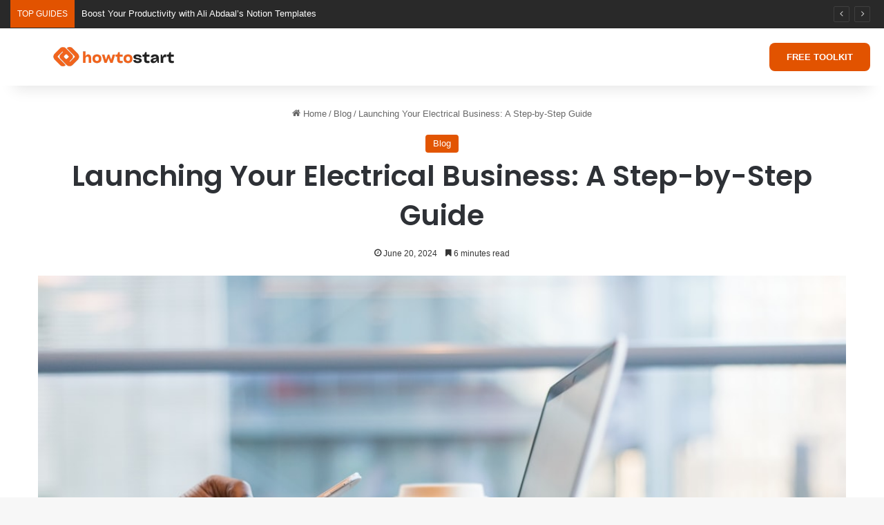

--- FILE ---
content_type: text/html; charset=UTF-8
request_url: https://howtostart.digital/launching-your-electrical-business-a-step-by-step-guide/
body_size: 26239
content:
<!DOCTYPE html>
<html lang="en-US" class="" data-skin="light" prefix="og: http://ogp.me/ns#">
<head>
	<meta charset="UTF-8" />
	<link rel="profile" href="https://gmpg.org/xfn/11" />
	<title>Launching Your Electrical Business: A Step-by-Step Guide &#8211; How to Start</title>

<meta http-equiv='x-dns-prefetch-control' content='on'>
<link rel='dns-prefetch' href='//cdnjs.cloudflare.com' />
<link rel='dns-prefetch' href='//ajax.googleapis.com' />
<link rel='dns-prefetch' href='//fonts.googleapis.com' />
<link rel='dns-prefetch' href='//fonts.gstatic.com' />
<link rel='dns-prefetch' href='//s.gravatar.com' />
<link rel='dns-prefetch' href='//www.google-analytics.com' />
<link rel='preload' as='script' href='https://ajax.googleapis.com/ajax/libs/webfont/1/webfont.js'>
<meta name='robots' content='max-image-preview:large' />
<link rel='dns-prefetch' href='//assets.pinterest.com' />
<link rel='dns-prefetch' href='//www.googletagmanager.com' />
<link rel="alternate" type="application/rss+xml" title="How to Start &raquo; Feed" href="https://howtostart.digital/feed/" />
<link rel="alternate" type="application/rss+xml" title="How to Start &raquo; Comments Feed" href="https://howtostart.digital/comments/feed/" />

		<style type="text/css">
			:root{				
			--tie-preset-gradient-1: linear-gradient(135deg, rgba(6, 147, 227, 1) 0%, rgb(155, 81, 224) 100%);
			--tie-preset-gradient-2: linear-gradient(135deg, rgb(122, 220, 180) 0%, rgb(0, 208, 130) 100%);
			--tie-preset-gradient-3: linear-gradient(135deg, rgba(252, 185, 0, 1) 0%, rgba(255, 105, 0, 1) 100%);
			--tie-preset-gradient-4: linear-gradient(135deg, rgba(255, 105, 0, 1) 0%, rgb(207, 46, 46) 100%);
			--tie-preset-gradient-5: linear-gradient(135deg, rgb(238, 238, 238) 0%, rgb(169, 184, 195) 100%);
			--tie-preset-gradient-6: linear-gradient(135deg, rgb(74, 234, 220) 0%, rgb(151, 120, 209) 20%, rgb(207, 42, 186) 40%, rgb(238, 44, 130) 60%, rgb(251, 105, 98) 80%, rgb(254, 248, 76) 100%);
			--tie-preset-gradient-7: linear-gradient(135deg, rgb(255, 206, 236) 0%, rgb(152, 150, 240) 100%);
			--tie-preset-gradient-8: linear-gradient(135deg, rgb(254, 205, 165) 0%, rgb(254, 45, 45) 50%, rgb(107, 0, 62) 100%);
			--tie-preset-gradient-9: linear-gradient(135deg, rgb(255, 203, 112) 0%, rgb(199, 81, 192) 50%, rgb(65, 88, 208) 100%);
			--tie-preset-gradient-10: linear-gradient(135deg, rgb(255, 245, 203) 0%, rgb(182, 227, 212) 50%, rgb(51, 167, 181) 100%);
			--tie-preset-gradient-11: linear-gradient(135deg, rgb(202, 248, 128) 0%, rgb(113, 206, 126) 100%);
			--tie-preset-gradient-12: linear-gradient(135deg, rgb(2, 3, 129) 0%, rgb(40, 116, 252) 100%);
			--tie-preset-gradient-13: linear-gradient(135deg, #4D34FA, #ad34fa);
			--tie-preset-gradient-14: linear-gradient(135deg, #0057FF, #31B5FF);
			--tie-preset-gradient-15: linear-gradient(135deg, #FF007A, #FF81BD);
			--tie-preset-gradient-16: linear-gradient(135deg, #14111E, #4B4462);
			--tie-preset-gradient-17: linear-gradient(135deg, #F32758, #FFC581);

			
					--main-nav-background: #FFFFFF;
					--main-nav-secondry-background: rgba(0,0,0,0.03);
					--main-nav-primary-color: #0088ff;
					--main-nav-contrast-primary-color: #FFFFFF;
					--main-nav-text-color: #2c2f34;
					--main-nav-secondry-text-color: rgba(0,0,0,0.5);
					--main-nav-main-border-color: rgba(0,0,0,0.1);
					--main-nav-secondry-border-color: rgba(0,0,0,0.08);
				--tie-buttons-radius: 8px;--tie-buttons-color: #e25300;--tie-buttons-text: #ffffff;--tie-buttons-hover-color: #b02100;--tie-buttons-hover-text: #FFFFFF;
			}
		</style>
	
<meta property="og:title" content="Launching Your Electrical Business: A Step-by-Step Guide - How to Start" />
<meta property="og:type" content="article" />
<meta property="og:description" content="Before starting a business, it is crucial to conduct thorough research and planning to ensure its su" />
<meta property="og:url" content="https://howtostart.digital/launching-your-electrical-business-a-step-by-step-guide/" />
<meta property="og:site_name" content="How to Start" />
<meta property="og:image" content="https://howtostart.digital/wp-content/uploads/2024/06/image-746.jpg" />
<meta name="viewport" content="width=device-width, initial-scale=1.0" /><script type="text/javascript">
/* <![CDATA[ */
window._wpemojiSettings = {"baseUrl":"https:\/\/s.w.org\/images\/core\/emoji\/15.0.3\/72x72\/","ext":".png","svgUrl":"https:\/\/s.w.org\/images\/core\/emoji\/15.0.3\/svg\/","svgExt":".svg","source":{"concatemoji":"https:\/\/howtostart.digital\/wp-includes\/js\/wp-emoji-release.min.js?ver=6.6.4"}};
/*! This file is auto-generated */
!function(i,n){var o,s,e;function c(e){try{var t={supportTests:e,timestamp:(new Date).valueOf()};sessionStorage.setItem(o,JSON.stringify(t))}catch(e){}}function p(e,t,n){e.clearRect(0,0,e.canvas.width,e.canvas.height),e.fillText(t,0,0);var t=new Uint32Array(e.getImageData(0,0,e.canvas.width,e.canvas.height).data),r=(e.clearRect(0,0,e.canvas.width,e.canvas.height),e.fillText(n,0,0),new Uint32Array(e.getImageData(0,0,e.canvas.width,e.canvas.height).data));return t.every(function(e,t){return e===r[t]})}function u(e,t,n){switch(t){case"flag":return n(e,"\ud83c\udff3\ufe0f\u200d\u26a7\ufe0f","\ud83c\udff3\ufe0f\u200b\u26a7\ufe0f")?!1:!n(e,"\ud83c\uddfa\ud83c\uddf3","\ud83c\uddfa\u200b\ud83c\uddf3")&&!n(e,"\ud83c\udff4\udb40\udc67\udb40\udc62\udb40\udc65\udb40\udc6e\udb40\udc67\udb40\udc7f","\ud83c\udff4\u200b\udb40\udc67\u200b\udb40\udc62\u200b\udb40\udc65\u200b\udb40\udc6e\u200b\udb40\udc67\u200b\udb40\udc7f");case"emoji":return!n(e,"\ud83d\udc26\u200d\u2b1b","\ud83d\udc26\u200b\u2b1b")}return!1}function f(e,t,n){var r="undefined"!=typeof WorkerGlobalScope&&self instanceof WorkerGlobalScope?new OffscreenCanvas(300,150):i.createElement("canvas"),a=r.getContext("2d",{willReadFrequently:!0}),o=(a.textBaseline="top",a.font="600 32px Arial",{});return e.forEach(function(e){o[e]=t(a,e,n)}),o}function t(e){var t=i.createElement("script");t.src=e,t.defer=!0,i.head.appendChild(t)}"undefined"!=typeof Promise&&(o="wpEmojiSettingsSupports",s=["flag","emoji"],n.supports={everything:!0,everythingExceptFlag:!0},e=new Promise(function(e){i.addEventListener("DOMContentLoaded",e,{once:!0})}),new Promise(function(t){var n=function(){try{var e=JSON.parse(sessionStorage.getItem(o));if("object"==typeof e&&"number"==typeof e.timestamp&&(new Date).valueOf()<e.timestamp+604800&&"object"==typeof e.supportTests)return e.supportTests}catch(e){}return null}();if(!n){if("undefined"!=typeof Worker&&"undefined"!=typeof OffscreenCanvas&&"undefined"!=typeof URL&&URL.createObjectURL&&"undefined"!=typeof Blob)try{var e="postMessage("+f.toString()+"("+[JSON.stringify(s),u.toString(),p.toString()].join(",")+"));",r=new Blob([e],{type:"text/javascript"}),a=new Worker(URL.createObjectURL(r),{name:"wpTestEmojiSupports"});return void(a.onmessage=function(e){c(n=e.data),a.terminate(),t(n)})}catch(e){}c(n=f(s,u,p))}t(n)}).then(function(e){for(var t in e)n.supports[t]=e[t],n.supports.everything=n.supports.everything&&n.supports[t],"flag"!==t&&(n.supports.everythingExceptFlag=n.supports.everythingExceptFlag&&n.supports[t]);n.supports.everythingExceptFlag=n.supports.everythingExceptFlag&&!n.supports.flag,n.DOMReady=!1,n.readyCallback=function(){n.DOMReady=!0}}).then(function(){return e}).then(function(){var e;n.supports.everything||(n.readyCallback(),(e=n.source||{}).concatemoji?t(e.concatemoji):e.wpemoji&&e.twemoji&&(t(e.twemoji),t(e.wpemoji)))}))}((window,document),window._wpemojiSettings);
/* ]]> */
</script>

<style id='wp-emoji-styles-inline-css' type='text/css'>

	img.wp-smiley, img.emoji {
		display: inline !important;
		border: none !important;
		box-shadow: none !important;
		height: 1em !important;
		width: 1em !important;
		margin: 0 0.07em !important;
		vertical-align: -0.1em !important;
		background: none !important;
		padding: 0 !important;
	}
</style>
<link rel='stylesheet' id='lemonsqueezy-style-css' href='https://howtostart.digital/wp-content/plugins/lemon-squeezy/build/style-script.css?ver=1.4.0' type='text/css' media='all' />
<style id='global-styles-inline-css' type='text/css'>
:root{--wp--preset--aspect-ratio--square: 1;--wp--preset--aspect-ratio--4-3: 4/3;--wp--preset--aspect-ratio--3-4: 3/4;--wp--preset--aspect-ratio--3-2: 3/2;--wp--preset--aspect-ratio--2-3: 2/3;--wp--preset--aspect-ratio--16-9: 16/9;--wp--preset--aspect-ratio--9-16: 9/16;--wp--preset--color--black: #000000;--wp--preset--color--cyan-bluish-gray: #abb8c3;--wp--preset--color--white: #ffffff;--wp--preset--color--pale-pink: #f78da7;--wp--preset--color--vivid-red: #cf2e2e;--wp--preset--color--luminous-vivid-orange: #ff6900;--wp--preset--color--luminous-vivid-amber: #fcb900;--wp--preset--color--light-green-cyan: #7bdcb5;--wp--preset--color--vivid-green-cyan: #00d084;--wp--preset--color--pale-cyan-blue: #8ed1fc;--wp--preset--color--vivid-cyan-blue: #0693e3;--wp--preset--color--vivid-purple: #9b51e0;--wp--preset--gradient--vivid-cyan-blue-to-vivid-purple: linear-gradient(135deg,rgba(6,147,227,1) 0%,rgb(155,81,224) 100%);--wp--preset--gradient--light-green-cyan-to-vivid-green-cyan: linear-gradient(135deg,rgb(122,220,180) 0%,rgb(0,208,130) 100%);--wp--preset--gradient--luminous-vivid-amber-to-luminous-vivid-orange: linear-gradient(135deg,rgba(252,185,0,1) 0%,rgba(255,105,0,1) 100%);--wp--preset--gradient--luminous-vivid-orange-to-vivid-red: linear-gradient(135deg,rgba(255,105,0,1) 0%,rgb(207,46,46) 100%);--wp--preset--gradient--very-light-gray-to-cyan-bluish-gray: linear-gradient(135deg,rgb(238,238,238) 0%,rgb(169,184,195) 100%);--wp--preset--gradient--cool-to-warm-spectrum: linear-gradient(135deg,rgb(74,234,220) 0%,rgb(151,120,209) 20%,rgb(207,42,186) 40%,rgb(238,44,130) 60%,rgb(251,105,98) 80%,rgb(254,248,76) 100%);--wp--preset--gradient--blush-light-purple: linear-gradient(135deg,rgb(255,206,236) 0%,rgb(152,150,240) 100%);--wp--preset--gradient--blush-bordeaux: linear-gradient(135deg,rgb(254,205,165) 0%,rgb(254,45,45) 50%,rgb(107,0,62) 100%);--wp--preset--gradient--luminous-dusk: linear-gradient(135deg,rgb(255,203,112) 0%,rgb(199,81,192) 50%,rgb(65,88,208) 100%);--wp--preset--gradient--pale-ocean: linear-gradient(135deg,rgb(255,245,203) 0%,rgb(182,227,212) 50%,rgb(51,167,181) 100%);--wp--preset--gradient--electric-grass: linear-gradient(135deg,rgb(202,248,128) 0%,rgb(113,206,126) 100%);--wp--preset--gradient--midnight: linear-gradient(135deg,rgb(2,3,129) 0%,rgb(40,116,252) 100%);--wp--preset--font-size--small: 13px;--wp--preset--font-size--medium: 20px;--wp--preset--font-size--large: 36px;--wp--preset--font-size--x-large: 42px;--wp--preset--spacing--20: 0.44rem;--wp--preset--spacing--30: 0.67rem;--wp--preset--spacing--40: 1rem;--wp--preset--spacing--50: 1.5rem;--wp--preset--spacing--60: 2.25rem;--wp--preset--spacing--70: 3.38rem;--wp--preset--spacing--80: 5.06rem;--wp--preset--shadow--natural: 6px 6px 9px rgba(0, 0, 0, 0.2);--wp--preset--shadow--deep: 12px 12px 50px rgba(0, 0, 0, 0.4);--wp--preset--shadow--sharp: 6px 6px 0px rgba(0, 0, 0, 0.2);--wp--preset--shadow--outlined: 6px 6px 0px -3px rgba(255, 255, 255, 1), 6px 6px rgba(0, 0, 0, 1);--wp--preset--shadow--crisp: 6px 6px 0px rgba(0, 0, 0, 1);}:where(.is-layout-flex){gap: 0.5em;}:where(.is-layout-grid){gap: 0.5em;}body .is-layout-flex{display: flex;}.is-layout-flex{flex-wrap: wrap;align-items: center;}.is-layout-flex > :is(*, div){margin: 0;}body .is-layout-grid{display: grid;}.is-layout-grid > :is(*, div){margin: 0;}:where(.wp-block-columns.is-layout-flex){gap: 2em;}:where(.wp-block-columns.is-layout-grid){gap: 2em;}:where(.wp-block-post-template.is-layout-flex){gap: 1.25em;}:where(.wp-block-post-template.is-layout-grid){gap: 1.25em;}.has-black-color{color: var(--wp--preset--color--black) !important;}.has-cyan-bluish-gray-color{color: var(--wp--preset--color--cyan-bluish-gray) !important;}.has-white-color{color: var(--wp--preset--color--white) !important;}.has-pale-pink-color{color: var(--wp--preset--color--pale-pink) !important;}.has-vivid-red-color{color: var(--wp--preset--color--vivid-red) !important;}.has-luminous-vivid-orange-color{color: var(--wp--preset--color--luminous-vivid-orange) !important;}.has-luminous-vivid-amber-color{color: var(--wp--preset--color--luminous-vivid-amber) !important;}.has-light-green-cyan-color{color: var(--wp--preset--color--light-green-cyan) !important;}.has-vivid-green-cyan-color{color: var(--wp--preset--color--vivid-green-cyan) !important;}.has-pale-cyan-blue-color{color: var(--wp--preset--color--pale-cyan-blue) !important;}.has-vivid-cyan-blue-color{color: var(--wp--preset--color--vivid-cyan-blue) !important;}.has-vivid-purple-color{color: var(--wp--preset--color--vivid-purple) !important;}.has-black-background-color{background-color: var(--wp--preset--color--black) !important;}.has-cyan-bluish-gray-background-color{background-color: var(--wp--preset--color--cyan-bluish-gray) !important;}.has-white-background-color{background-color: var(--wp--preset--color--white) !important;}.has-pale-pink-background-color{background-color: var(--wp--preset--color--pale-pink) !important;}.has-vivid-red-background-color{background-color: var(--wp--preset--color--vivid-red) !important;}.has-luminous-vivid-orange-background-color{background-color: var(--wp--preset--color--luminous-vivid-orange) !important;}.has-luminous-vivid-amber-background-color{background-color: var(--wp--preset--color--luminous-vivid-amber) !important;}.has-light-green-cyan-background-color{background-color: var(--wp--preset--color--light-green-cyan) !important;}.has-vivid-green-cyan-background-color{background-color: var(--wp--preset--color--vivid-green-cyan) !important;}.has-pale-cyan-blue-background-color{background-color: var(--wp--preset--color--pale-cyan-blue) !important;}.has-vivid-cyan-blue-background-color{background-color: var(--wp--preset--color--vivid-cyan-blue) !important;}.has-vivid-purple-background-color{background-color: var(--wp--preset--color--vivid-purple) !important;}.has-black-border-color{border-color: var(--wp--preset--color--black) !important;}.has-cyan-bluish-gray-border-color{border-color: var(--wp--preset--color--cyan-bluish-gray) !important;}.has-white-border-color{border-color: var(--wp--preset--color--white) !important;}.has-pale-pink-border-color{border-color: var(--wp--preset--color--pale-pink) !important;}.has-vivid-red-border-color{border-color: var(--wp--preset--color--vivid-red) !important;}.has-luminous-vivid-orange-border-color{border-color: var(--wp--preset--color--luminous-vivid-orange) !important;}.has-luminous-vivid-amber-border-color{border-color: var(--wp--preset--color--luminous-vivid-amber) !important;}.has-light-green-cyan-border-color{border-color: var(--wp--preset--color--light-green-cyan) !important;}.has-vivid-green-cyan-border-color{border-color: var(--wp--preset--color--vivid-green-cyan) !important;}.has-pale-cyan-blue-border-color{border-color: var(--wp--preset--color--pale-cyan-blue) !important;}.has-vivid-cyan-blue-border-color{border-color: var(--wp--preset--color--vivid-cyan-blue) !important;}.has-vivid-purple-border-color{border-color: var(--wp--preset--color--vivid-purple) !important;}.has-vivid-cyan-blue-to-vivid-purple-gradient-background{background: var(--wp--preset--gradient--vivid-cyan-blue-to-vivid-purple) !important;}.has-light-green-cyan-to-vivid-green-cyan-gradient-background{background: var(--wp--preset--gradient--light-green-cyan-to-vivid-green-cyan) !important;}.has-luminous-vivid-amber-to-luminous-vivid-orange-gradient-background{background: var(--wp--preset--gradient--luminous-vivid-amber-to-luminous-vivid-orange) !important;}.has-luminous-vivid-orange-to-vivid-red-gradient-background{background: var(--wp--preset--gradient--luminous-vivid-orange-to-vivid-red) !important;}.has-very-light-gray-to-cyan-bluish-gray-gradient-background{background: var(--wp--preset--gradient--very-light-gray-to-cyan-bluish-gray) !important;}.has-cool-to-warm-spectrum-gradient-background{background: var(--wp--preset--gradient--cool-to-warm-spectrum) !important;}.has-blush-light-purple-gradient-background{background: var(--wp--preset--gradient--blush-light-purple) !important;}.has-blush-bordeaux-gradient-background{background: var(--wp--preset--gradient--blush-bordeaux) !important;}.has-luminous-dusk-gradient-background{background: var(--wp--preset--gradient--luminous-dusk) !important;}.has-pale-ocean-gradient-background{background: var(--wp--preset--gradient--pale-ocean) !important;}.has-electric-grass-gradient-background{background: var(--wp--preset--gradient--electric-grass) !important;}.has-midnight-gradient-background{background: var(--wp--preset--gradient--midnight) !important;}.has-small-font-size{font-size: var(--wp--preset--font-size--small) !important;}.has-medium-font-size{font-size: var(--wp--preset--font-size--medium) !important;}.has-large-font-size{font-size: var(--wp--preset--font-size--large) !important;}.has-x-large-font-size{font-size: var(--wp--preset--font-size--x-large) !important;}
:where(.wp-block-post-template.is-layout-flex){gap: 1.25em;}:where(.wp-block-post-template.is-layout-grid){gap: 1.25em;}
:where(.wp-block-columns.is-layout-flex){gap: 2em;}:where(.wp-block-columns.is-layout-grid){gap: 2em;}
:root :where(.wp-block-pullquote){font-size: 1.5em;line-height: 1.6;}
</style>
<link rel='stylesheet' id='taqyeem-buttons-style-css' href='https://howtostart.digital/wp-content/plugins/taqyeem-buttons/assets/style.css?ver=6.6.4' type='text/css' media='all' />
<link rel='stylesheet' id='tie-css-base-css' href='https://howtostart.digital/wp-content/themes/jannah/assets/css/base.min.css?ver=7.1.2' type='text/css' media='all' />
<link rel='stylesheet' id='tie-css-styles-css' href='https://howtostart.digital/wp-content/themes/jannah/assets/css/style.min.css?ver=7.1.2' type='text/css' media='all' />
<link rel='stylesheet' id='tie-css-widgets-css' href='https://howtostart.digital/wp-content/themes/jannah/assets/css/widgets.min.css?ver=7.1.2' type='text/css' media='all' />
<link rel='stylesheet' id='tie-css-helpers-css' href='https://howtostart.digital/wp-content/themes/jannah/assets/css/helpers.min.css?ver=7.1.2' type='text/css' media='all' />
<link rel='stylesheet' id='tie-fontawesome5-css' href='https://howtostart.digital/wp-content/themes/jannah/assets/css/fontawesome.css?ver=7.1.2' type='text/css' media='all' />
<link rel='stylesheet' id='tie-css-ilightbox-css' href='https://howtostart.digital/wp-content/themes/jannah/assets/ilightbox/dark-skin/skin.css?ver=7.1.2' type='text/css' media='all' />
<link rel='stylesheet' id='tie-css-shortcodes-css' href='https://howtostart.digital/wp-content/themes/jannah/assets/css/plugins/shortcodes.min.css?ver=7.1.2' type='text/css' media='all' />
<link rel='stylesheet' id='tie-css-single-css' href='https://howtostart.digital/wp-content/themes/jannah/assets/css/single.min.css?ver=7.1.2' type='text/css' media='all' />
<link rel='stylesheet' id='tie-css-print-css' href='https://howtostart.digital/wp-content/themes/jannah/assets/css/print.css?ver=7.1.2' type='text/css' media='print' />
<link rel='stylesheet' id='taqyeem-styles-css' href='https://howtostart.digital/wp-content/themes/jannah/assets/css/plugins/taqyeem.min.css?ver=7.1.2' type='text/css' media='all' />
<link rel='stylesheet' id='pin-generator-frontend-css' href='https://howtostart.digital/wp-content/plugins/pin-generator/frontend/css/pin-generator-frontend-styles.css?ver=1769233313' type='text/css' media='all' />
<style id='pin-generator-frontend-inline-css' type='text/css'>
.wf-active .logo-text,.wf-active h1,.wf-active h2,.wf-active h3,.wf-active h4,.wf-active h5,.wf-active h6,.wf-active .the-subtitle{font-family: 'Poppins';}:root:root{--brand-color: #e25300;--dark-brand-color: #b02100;--bright-color: #FFFFFF;--base-color: #2c2f34;}#reading-position-indicator{box-shadow: 0 0 10px rgba( 226,83,0,0.7);}:root:root{--brand-color: #e25300;--dark-brand-color: #b02100;--bright-color: #FFFFFF;--base-color: #2c2f34;}#reading-position-indicator{box-shadow: 0 0 10px rgba( 226,83,0,0.7);}#tie-container a.post-title:hover,#tie-container .post-title a:hover,#tie-container .thumb-overlay .thumb-title a:hover{background-size: 100% 2px;text-decoration: none !important;}a.post-title,.post-title a{background-image: linear-gradient(to bottom,#000 0%,#000 98%);background-size: 0 1px;background-repeat: no-repeat;background-position: left 100%;color: #000;}.dark-skin a.post-title,.dark-skin .post-title a{color: #fff;background-image: linear-gradient(to bottom,#fff 0%,#fff 98%);}#top-nav,#top-nav .sub-menu,#top-nav .comp-sub-menu,#top-nav .ticker-content,#top-nav .ticker-swipe,.top-nav-boxed #top-nav .topbar-wrapper,.top-nav-dark .top-menu ul,#autocomplete-suggestions.search-in-top-nav{background-color : #292929;}#top-nav *,#autocomplete-suggestions.search-in-top-nav{border-color: rgba( #FFFFFF,0.08);}#top-nav .icon-basecloud-bg:after{color: #292929;}#top-nav a:not(:hover),#top-nav input,#top-nav #search-submit,#top-nav .fa-spinner,#top-nav .dropdown-social-icons li a span,#top-nav .components > li .social-link:not(:hover) span,#autocomplete-suggestions.search-in-top-nav a{color: #ffffff;}#top-nav input::-moz-placeholder{color: #ffffff;}#top-nav input:-moz-placeholder{color: #ffffff;}#top-nav input:-ms-input-placeholder{color: #ffffff;}#top-nav input::-webkit-input-placeholder{color: #ffffff;}#top-nav,.search-in-top-nav{--tie-buttons-color: #ffffff;--tie-buttons-border-color: #ffffff;--tie-buttons-text: #000000;--tie-buttons-hover-color: #e1e1e1;}#top-nav a:hover,#top-nav .menu li:hover > a,#top-nav .menu > .tie-current-menu > a,#top-nav .components > li:hover > a,#top-nav .components #search-submit:hover,#autocomplete-suggestions.search-in-top-nav .post-title a:hover{color: #ffffff;}#top-nav,#top-nav .comp-sub-menu,#top-nav .tie-weather-widget{color: #ffffff;}#autocomplete-suggestions.search-in-top-nav .post-meta,#autocomplete-suggestions.search-in-top-nav .post-meta a:not(:hover){color: rgba( 255,255,255,0.7 );}#top-nav .weather-icon .icon-cloud,#top-nav .weather-icon .icon-basecloud-bg,#top-nav .weather-icon .icon-cloud-behind{color: #ffffff !important;}#top-nav .breaking-title{color: #FFFFFF;}#top-nav .breaking-title:before{background-color: #e25300;}#top-nav .breaking-news-nav li:hover{background-color: #e25300;border-color: #e25300;}#main-nav,#main-nav .menu-sub-content,#main-nav .comp-sub-menu,#main-nav ul.cats-vertical li a.is-active,#main-nav ul.cats-vertical li a:hover,#autocomplete-suggestions.search-in-main-nav{background-color: #ffffff;}#main-nav{border-width: 0;}#theme-header #main-nav:not(.fixed-nav){bottom: 0;}#main-nav .icon-basecloud-bg:after{color: #ffffff;}#autocomplete-suggestions.search-in-main-nav{border-color: rgba(0,0,0,0.07);}.main-nav-boxed #main-nav .main-menu-wrapper{border-width: 0;}#main-nav a:not(:hover),#main-nav a.social-link:not(:hover) span,#main-nav .dropdown-social-icons li a span,#autocomplete-suggestions.search-in-main-nav a{color: #ffffff;}.main-nav,.search-in-main-nav{--main-nav-primary-color: #e25300;--tie-buttons-color: #e25300;--tie-buttons-border-color: #e25300;--tie-buttons-text: #FFFFFF;--tie-buttons-hover-color: #c43500;}#main-nav .mega-links-head:after,#main-nav .cats-horizontal a.is-active,#main-nav .cats-horizontal a:hover,#main-nav .spinner > div{background-color: #e25300;}#main-nav .menu ul li:hover > a,#main-nav .menu ul li.current-menu-item:not(.mega-link-column) > a,#main-nav .components a:hover,#main-nav .components > li:hover > a,#main-nav #search-submit:hover,#main-nav .cats-vertical a.is-active,#main-nav .cats-vertical a:hover,#main-nav .mega-menu .post-meta a:hover,#main-nav .mega-menu .post-box-title a:hover,#autocomplete-suggestions.search-in-main-nav a:hover,#main-nav .spinner-circle:after{color: #e25300;}#main-nav .menu > li.tie-current-menu > a,#main-nav .menu > li:hover > a,.theme-header #main-nav .mega-menu .cats-horizontal a.is-active,.theme-header #main-nav .mega-menu .cats-horizontal a:hover{color: #FFFFFF;}#main-nav .menu > li.tie-current-menu > a:before,#main-nav .menu > li:hover > a:before{border-top-color: #FFFFFF;}#main-nav,#main-nav input,#main-nav #search-submit,#main-nav .fa-spinner,#main-nav .comp-sub-menu,#main-nav .tie-weather-widget{color: #f6f6f6;}#main-nav input::-moz-placeholder{color: #f6f6f6;}#main-nav input:-moz-placeholder{color: #f6f6f6;}#main-nav input:-ms-input-placeholder{color: #f6f6f6;}#main-nav input::-webkit-input-placeholder{color: #f6f6f6;}#main-nav .mega-menu .post-meta,#main-nav .mega-menu .post-meta a,#autocomplete-suggestions.search-in-main-nav .post-meta{color: rgba(246,246,246,0.6);}#main-nav .weather-icon .icon-cloud,#main-nav .weather-icon .icon-basecloud-bg,#main-nav .weather-icon .icon-cloud-behind{color: #f6f6f6 !important;}#footer{background-color: #f6f6f6;}#site-info{background-color: #ffffff;}#footer .posts-list-counter .posts-list-items li.widget-post-list:before{border-color: #f6f6f6;}#footer .timeline-widget a .date:before{border-color: rgba(246,246,246,0.8);}#footer .footer-boxed-widget-area,#footer textarea,#footer input:not([type=submit]),#footer select,#footer code,#footer kbd,#footer pre,#footer samp,#footer .show-more-button,#footer .slider-links .tie-slider-nav span,#footer #wp-calendar,#footer #wp-calendar tbody td,#footer #wp-calendar thead th,#footer .widget.buddypress .item-options a{border-color: rgba(0,0,0,0.1);}#footer .social-statistics-widget .white-bg li.social-icons-item a,#footer .widget_tag_cloud .tagcloud a,#footer .latest-tweets-widget .slider-links .tie-slider-nav span,#footer .widget_layered_nav_filters a{border-color: rgba(0,0,0,0.1);}#footer .social-statistics-widget .white-bg li:before{background: rgba(0,0,0,0.1);}.site-footer #wp-calendar tbody td{background: rgba(0,0,0,0.02);}#footer .white-bg .social-icons-item a span.followers span,#footer .circle-three-cols .social-icons-item a .followers-num,#footer .circle-three-cols .social-icons-item a .followers-name{color: rgba(0,0,0,0.8);}#footer .timeline-widget ul:before,#footer .timeline-widget a:not(:hover) .date:before{background-color: #d8d8d8;}#footer .widget-title,#footer .widget-title a:not(:hover){color: #000000;}#footer,#footer textarea,#footer input:not([type='submit']),#footer select,#footer #wp-calendar tbody,#footer .tie-slider-nav li span:not(:hover),#footer .widget_categories li a:before,#footer .widget_product_categories li a:before,#footer .widget_layered_nav li a:before,#footer .widget_archive li a:before,#footer .widget_nav_menu li a:before,#footer .widget_meta li a:before,#footer .widget_pages li a:before,#footer .widget_recent_entries li a:before,#footer .widget_display_forums li a:before,#footer .widget_display_views li a:before,#footer .widget_rss li a:before,#footer .widget_display_stats dt:before,#footer .subscribe-widget-content h3,#footer .about-author .social-icons a:not(:hover) span{color: #666666;}#footer post-widget-body .meta-item,#footer .post-meta,#footer .stream-title,#footer.dark-skin .timeline-widget .date,#footer .wp-caption .wp-caption-text,#footer .rss-date{color: rgba(102,102,102,0.7);}#footer input::-moz-placeholder{color: #666666;}#footer input:-moz-placeholder{color: #666666;}#footer input:-ms-input-placeholder{color: #666666;}#footer input::-webkit-input-placeholder{color: #666666;}.site-footer.dark-skin a:not(:hover){color: #555555;}#site-info,#site-info ul.social-icons li a:not(:hover) span{color: #999999;}#footer .site-info a:not(:hover){color: #666666;}#footer .site-info a:hover{color: #e25300;}.tie-insta-header {margin-bottom: 15px;}.tie-insta-avatar a {width: 70px;height: 70px;display: block;position: relative;float: left;margin-right: 15px;margin-bottom: 15px;}.tie-insta-avatar a:before {content: "";position: absolute;width: calc(100% + 6px);height: calc(100% + 6px);left: -3px;top: -3px;border-radius: 50%;background: #d6249f;background: radial-gradient(circle at 30% 107%,#fdf497 0%,#fdf497 5%,#fd5949 45%,#d6249f 60%,#285AEB 90%);}.tie-insta-avatar a:after {position: absolute;content: "";width: calc(100% + 3px);height: calc(100% + 3px);left: -2px;top: -2px;border-radius: 50%;background: #fff;}.dark-skin .tie-insta-avatar a:after {background: #27292d;}.tie-insta-avatar img {border-radius: 50%;position: relative;z-index: 2;transition: all 0.25s;}.tie-insta-avatar img:hover {box-shadow: 0px 0px 15px 0 #6b54c6;}.tie-insta-info {font-size: 1.3em;font-weight: bold;margin-bottom: 5px;}
</style>
<script type="text/javascript" src="https://howtostart.digital/wp-includes/js/jquery/jquery.min.js?ver=3.7.1" id="jquery-core-js"></script>
<script type="text/javascript" src="https://howtostart.digital/wp-includes/js/jquery/jquery-migrate.min.js?ver=3.4.1" id="jquery-migrate-js"></script>

<!-- Google tag (gtag.js) snippet added by Site Kit -->
<!-- Google Analytics snippet added by Site Kit -->
<script type="text/javascript" src="https://www.googletagmanager.com/gtag/js?id=GT-PLFF94VS" id="google_gtagjs-js" async></script>
<script type="text/javascript" id="google_gtagjs-js-after">
/* <![CDATA[ */
window.dataLayer = window.dataLayer || [];function gtag(){dataLayer.push(arguments);}
gtag("set","linker",{"domains":["howtostart.digital"]});
gtag("js", new Date());
gtag("set", "developer_id.dZTNiMT", true);
gtag("config", "GT-PLFF94VS");
/* ]]> */
</script>
<link rel="https://api.w.org/" href="https://howtostart.digital/wp-json/" /><link rel="alternate" title="JSON" type="application/json" href="https://howtostart.digital/wp-json/wp/v2/posts/5843" /><link rel="EditURI" type="application/rsd+xml" title="RSD" href="https://howtostart.digital/xmlrpc.php?rsd" />
<meta name="generator" content="WordPress 6.6.4" />
<link rel="canonical" href="https://howtostart.digital/launching-your-electrical-business-a-step-by-step-guide/" />
<link rel='shortlink' href='https://howtostart.digital/?p=5843' />
<link rel="alternate" title="oEmbed (JSON)" type="application/json+oembed" href="https://howtostart.digital/wp-json/oembed/1.0/embed?url=https%3A%2F%2Fhowtostart.digital%2Flaunching-your-electrical-business-a-step-by-step-guide%2F" />
<link rel="alternate" title="oEmbed (XML)" type="text/xml+oembed" href="https://howtostart.digital/wp-json/oembed/1.0/embed?url=https%3A%2F%2Fhowtostart.digital%2Flaunching-your-electrical-business-a-step-by-step-guide%2F&#038;format=xml" />
<meta name="generator" content="Site Kit by Google 1.170.0" /><script type='text/javascript'>
/* <![CDATA[ */
var taqyeem = {"ajaxurl":"https://howtostart.digital/wp-admin/admin-ajax.php" , "your_rating":"Your Rating:"};
/* ]]> */
</script>

 <meta name="description" content="Before starting a business, it is crucial to conduct thorough research and planning to ensure its success. This involves identifying the target market" /><meta http-equiv="X-UA-Compatible" content="IE=edge">
<link rel="icon" href="https://howtostart.digital/wp-content/uploads/2024/05/cropped-howto-startabusiness-logo-32x32.png" sizes="32x32" />
<link rel="icon" href="https://howtostart.digital/wp-content/uploads/2024/05/cropped-howto-startabusiness-logo-192x192.png" sizes="192x192" />
<link rel="apple-touch-icon" href="https://howtostart.digital/wp-content/uploads/2024/05/cropped-howto-startabusiness-logo-180x180.png" />
<meta name="msapplication-TileImage" content="https://howtostart.digital/wp-content/uploads/2024/05/cropped-howto-startabusiness-logo-270x270.png" />
</head>

<body id="tie-body" class="post-template-default single single-post postid-5843 single-format-standard tie-no-js wrapper-has-shadow block-head-7 magazine2 is-thumb-overlay-disabled is-desktop is-header-layout-1 full-width post-layout-1 narrow-title-narrow-media">



<div class="background-overlay">

	<div id="tie-container" class="site tie-container">

		
		<div id="tie-wrapper">

			
<header id="theme-header" class="theme-header header-layout-1 main-nav-light main-nav-default-light main-nav-below no-stream-item top-nav-active top-nav-dark top-nav-default-dark top-nav-above has-shadow is-stretch-header has-normal-width-logo has-custom-sticky-logo mobile-header-centered">
	
<nav id="top-nav"  class="has-breaking-menu top-nav header-nav has-breaking-news" aria-label="Secondary Navigation">
	<div class="container">
		<div class="topbar-wrapper">

			
			<div class="tie-alignleft">
				
<div class="breaking controls-is-active">

	<span class="breaking-title">
		<span class="tie-icon-bolt breaking-icon" aria-hidden="true"></span>
		<span class="breaking-title-text">TOP GUIDES </span>
	</span>

	<ul id="breaking-news-in-header" class="breaking-news" data-type="flipY" data-arrows="true" data-speed="5000">

		
							<li class="news-item">
								<a href="https://howtostart.digital/boost-your-productivity-with-ali-abdaals-notion-templates-3/">Boost Your Productivity with Ali Abdaal&#8217;s Notion Templates</a>
							</li>

							
							<li class="news-item">
								<a href="https://howtostart.digital/ultimate-notion-templates-for-college-students/">Ultimate Notion Templates for College Students</a>
							</li>

							
							<li class="news-item">
								<a href="https://howtostart.digital/top-notion-templates-for-student-success-2/">Top Notion Templates for Student Success</a>
							</li>

							
							<li class="news-item">
								<a href="https://howtostart.digital/the-power-of-immersion-language-learning-notion/">The Power of Immersion: Language Learning Notion</a>
							</li>

							
							<li class="news-item">
								<a href="https://howtostart.digital/mastering-productivity-getting-things-done/">Mastering Productivity: Getting Things Done</a>
							</li>

							
							<li class="news-item">
								<a href="https://howtostart.digital/effective-notion-meeting-notes-template/">Effective Notion Meeting Notes Template</a>
							</li>

							
							<li class="news-item">
								<a href="https://howtostart.digital/notion-business-plan-template-streamline-your-strategy/">Notion Business Plan Template: Streamline Your Strategy</a>
							</li>

							
							<li class="news-item">
								<a href="https://howtostart.digital/notion-2024-goals-template-setting-and-achieving-your-objectives/">Notion 2024 Goals Template: Setting and Achieving Your Objectives</a>
							</li>

							
							<li class="news-item">
								<a href="https://howtostart.digital/how-many-social-media-marketers-are-there-is-the-market-overcrowded/">How Many Social Media Marketers Are There: Is the Market Overcrowded?</a>
							</li>

							
							<li class="news-item">
								<a href="https://howtostart.digital/how-many-social-media-marketing-agencies-are-there-in-india-too-many-to-choose-from/">How Many Social Media Marketing Agencies Are There in India: Too Many to Choose From?</a>
							</li>

							
	</ul>
</div><!-- #breaking /-->
			</div><!-- .tie-alignleft /-->

			<div class="tie-alignright">
							</div><!-- .tie-alignright /-->

		</div><!-- .topbar-wrapper /-->
	</div><!-- .container /-->
</nav><!-- #top-nav /-->

<div class="main-nav-wrapper">
	<nav id="main-nav"  class="main-nav header-nav menu-style-default menu-style-solid-bg" style="line-height:84px" aria-label="Primary Navigation">
		<div class="container">

			<div class="main-menu-wrapper">

				<div id="mobile-header-components-area_1" class="mobile-header-components"></div>
						<div class="header-layout-1-logo" style="width:300px">
							
		<div id="logo" class="image-logo" style="margin-top: 2px; margin-bottom: 2px;">

			
			<a title="How to Start" href="https://howtostart.digital/">
				
				<picture class="tie-logo-default tie-logo-picture">
					<source class="tie-logo-source-default tie-logo-source" srcset="https://howtostart.digital/wp-content/uploads/2024/05/how-to-start-a-business-logo-1.png 2x, https://howtostart.digital/wp-content/uploads/2024/05/howtostart-a-business.png 1x" media="(max-width:991px)">
					<source class="tie-logo-source-default tie-logo-source" srcset="https://howtostart.digital/wp-content/uploads/2024/05/how-to-start-a-business-logo.png 2x, https://howtostart.digital/wp-content/uploads/2024/05/howtostart-a-business.png 1x">
					<img class="tie-logo-img-default tie-logo-img" src="https://howtostart.digital/wp-content/uploads/2024/05/howtostart-a-business.png" alt="How to Start" width="300" height="80" style="max-height:80px; width: auto;" />
				</picture>
						</a>

			
		</div><!-- #logo /-->

								</div>

						<div id="mobile-header-components-area_2" class="mobile-header-components"><ul class="components"><li class="mobile-component_menu custom-menu-link"><a href="#" id="mobile-menu-icon" class=""><span class="tie-mobile-menu-icon tie-icon-grid-4"></span><span class="screen-reader-text">Menu</span></a></li></ul></div>
				<div id="menu-components-wrap">

					
		<div id="sticky-logo" class="image-logo">

			
			<a title="How to Start" href="https://howtostart.digital/">
				
				<picture class="tie-logo-default tie-logo-picture">
					<source class="tie-logo-source-default tie-logo-source" srcset="https://howtostart.digital/wp-content/uploads/2024/05/how-to-start-a-business-logo.png 2x, https://howtostart.digital/wp-content/uploads/2024/05/howtostart-a-business.png 1x">
					<img class="tie-logo-img-default tie-logo-img" src="https://howtostart.digital/wp-content/uploads/2024/05/howtostart-a-business.png" alt="How to Start" style="max-height:49px; width: auto;" />
				</picture>
						</a>

			
		</div><!-- #Sticky-logo /-->

		<div class="flex-placeholder"></div>
		
					<div class="main-menu main-menu-wrap">
											</div><!-- .main-menu /-->

					<ul class="components">
		<li class="custom-menu-button menu-item custom-menu-link">
			<a class="button" href="https://learnhowtostart.gumroad.com/" title="FREE TOOLKIT" target="_blank" >
			FREE TOOLKIT
			</a>
		</li>
	</ul><!-- Components -->
				</div><!-- #menu-components-wrap /-->
			</div><!-- .main-menu-wrapper /-->
		</div><!-- .container /-->

			</nav><!-- #main-nav /-->
</div><!-- .main-nav-wrapper /-->

</header>

<div id="content" class="site-content container"><div id="main-content-row" class="tie-row main-content-row">

<div class="main-content tie-col-md-12" role="main">

	
	<article id="the-post" class="container-wrapper post-content tie-standard">

		
<header class="entry-header-outer">

	<nav id="breadcrumb"><a href="https://howtostart.digital/"><span class="tie-icon-home" aria-hidden="true"></span> Home</a><em class="delimiter">/</em><a href="https://howtostart.digital/category/blog/">Blog</a><em class="delimiter">/</em><span class="current">Launching Your Electrical Business: A Step-by-Step Guide</span></nav><script type="application/ld+json">{"@context":"http:\/\/schema.org","@type":"BreadcrumbList","@id":"#Breadcrumb","itemListElement":[{"@type":"ListItem","position":1,"item":{"name":"Home","@id":"https:\/\/howtostart.digital\/"}},{"@type":"ListItem","position":2,"item":{"name":"Blog","@id":"https:\/\/howtostart.digital\/category\/blog\/"}}]}</script>
	<div class="entry-header">

		<span class="post-cat-wrap"><a class="post-cat tie-cat-1" href="https://howtostart.digital/category/blog/">Blog</a></span>
		<h1 class="post-title entry-title">
			Launching Your Electrical Business: A Step-by-Step Guide		</h1>

		<div class="single-post-meta post-meta clearfix"><span class="date meta-item tie-icon">June 20, 2024</span><div class="tie-alignright"><span class="meta-reading-time meta-item"><span class="tie-icon-bookmark" aria-hidden="true"></span> 6 minutes read</span> </div></div><!-- .post-meta -->	</div><!-- .entry-header /-->

	
	
</header><!-- .entry-header-outer /-->


<div  class="featured-area"><div class="featured-area-inner"><figure class="single-featured-image"><img width="1080" height="721" src="https://howtostart.digital/wp-content/uploads/2024/06/image-746.jpg" class="attachment-full size-full wp-post-image" alt="Photo 1 Toolbox 2 Electrical wiring 3 Business plan 4 Electricians van 5 Safety gear" data-main-img="1" decoding="async" fetchpriority="high" srcset="https://howtostart.digital/wp-content/uploads/2024/06/image-746.jpg 1080w, https://howtostart.digital/wp-content/uploads/2024/06/image-746-300x200.jpg 300w, https://howtostart.digital/wp-content/uploads/2024/06/image-746-1024x684.jpg 1024w, https://howtostart.digital/wp-content/uploads/2024/06/image-746-768x513.jpg 768w" sizes="(max-width: 1080px) 100vw, 1080px" /></figure></div></div>
		<div class="entry-content entry clearfix">

			
			<p>Before starting a business, it is crucial to conduct thorough research and planning to ensure its success. This involves identifying the target market, understanding the industry trends, and analyzing the competition. Researching the market will help in determining the demand for the product or service, as well as the preferences and needs of potential customers. This information will be valuable in developing a business strategy that meets the needs of the market.</p>
<p>Furthermore, planning is essential for setting clear goals and objectives for the business. This includes defining the mission and vision of the company, as well as outlining the strategies for achieving success. It is important to consider the resources required, such as finances, manpower, and technology, and to develop a timeline for implementation. Additionally, conducting a SWOT analysis (strengths, weaknesses, opportunities, and threats) will help in identifying potential challenges and developing strategies to address them.</p>
<p>In conclusion, thorough research and planning are essential for laying the foundation of a successful business. By understanding the market and setting clear goals, a business can develop a strong strategy for success.</p>
<h2> Legal and Licensing Requirements</h2>
<p>One of the most important aspects of starting a business is ensuring compliance with legal and licensing requirements. This involves registering the business with the appropriate government authorities, obtaining necessary permits and licenses, and adhering to regulations related to taxation, employment, and health and safety. Failure to comply with these requirements can result in legal consequences and financial penalties.</p>
<p>In addition to registering the business, it is important to choose the right legal structure, such as a sole proprietorship, partnership, corporation, or limited liability company (LLC). Each structure has its own implications for taxation, liability, and management, so it is important to seek legal advice to determine the best option for the business.</p>
<p>Furthermore, it is important to protect intellectual property by obtaining trademarks, copyrights, or patents for unique products or services. This will prevent others from using or copying the business&#8217;s intellectual property without permission. Overall, ensuring compliance with legal and licensing requirements is essential for establishing a legitimate and secure business.</p>
<h2> Creating a Business Plan</h2>
<p>A well-crafted business plan is essential for guiding the growth and development of a new business. It serves as a roadmap for the company&#8217;s future, outlining its goals, strategies, and financial projections. A comprehensive business plan should include an executive summary, company description, market analysis, organization and management structure, product or service line, marketing and sales strategy, funding request, and financial projections.</p>
<p>The executive summary provides an overview of the business plan and highlights its key points. The company description outlines the nature of the business, its mission and vision, and its unique selling proposition. The market analysis provides an in-depth understanding of the industry, target market, and competition. The organization and management structure outlines the roles and responsibilities of key personnel within the company.</p>
<p>Moreover, the product or service line details the offerings of the business and their unique features. The marketing and sales strategy outlines how the business will attract and retain customers. The funding request section details the financial requirements of the business and how the funds will be utilized. Finally, the financial projections provide an estimate of the company&#8217;s future financial performance.</p>
<p>In conclusion, creating a comprehensive business plan is essential for providing direction and attracting investors for a new business.</p>
<h2> Securing Financing</h2>
<p></p>
<table style="width: 100%; border-collapse: collapse; border: 1px solid #ddd;">
<tr style="display: table-row; vertical-align: inherit; border-color: inherit;">
<th style="background-color: #f2f2f2; padding: 12px; text-align: left; border-bottom: 1px solid #ddd;">Metrics</th>
<th style="background-color: #f2f2f2; padding: 12px; text-align: left; border-bottom: 1px solid #ddd;">Data</th>
</tr>
<tr style="display: table-row; vertical-align: inherit; border-color: inherit;">
<td style="padding: 12px; text-align: left; border-bottom: 1px solid #ddd;">Revenue</td>
<td style="padding: 12px; text-align: left; border-bottom: 1px solid #ddd;">10,000,000</td>
</tr>
<tr style="display: table-row; vertical-align: inherit; border-color: inherit;">
<td style="padding: 12px; text-align: left; border-bottom: 1px solid #ddd;">Profit Margin</td>
<td style="padding: 12px; text-align: left; border-bottom: 1px solid #ddd;">15%</td>
</tr>
<tr style="display: table-row; vertical-align: inherit; border-color: inherit;">
<td style="padding: 12px; text-align: left; border-bottom: 1px solid #ddd;">Debt-to-Equity Ratio</td>
<td style="padding: 12px; text-align: left; border-bottom: 1px solid #ddd;">0.5</td>
</tr>
<tr style="display: table-row; vertical-align: inherit; border-color: inherit;">
<td style="padding: 12px; text-align: left; border-bottom: 1px solid #ddd;">Return on Investment</td>
<td style="padding: 12px; text-align: left; border-bottom: 1px solid #ddd;">20%</td>
</tr>
</table>
<p>Securing financing is a critical step in starting a new business. It involves identifying the financial requirements of the business and exploring various sources of funding. This may include personal savings, loans from financial institutions, venture capital investment, crowdfunding, or government grants. Each source of funding has its own advantages and disadvantages, so it is important to carefully consider which option is best suited for the business.</p>
<p>Before seeking financing, it is important to prepare a detailed financial plan that outlines the startup costs, operating expenses, revenue projections, and cash flow forecasts. This will provide potential investors or lenders with a clear understanding of the financial needs of the business and its potential for profitability.</p>
<p>Furthermore, it is important to establish a strong credit history and maintain a good credit score to increase the chances of securing financing. This may involve paying bills on time, reducing debt, and building a positive credit history. Additionally, having a solid business plan and demonstrating a clear understanding of the market and industry trends will increase credibility with potential investors or lenders.</p>
<p>In conclusion, securing financing is essential for providing the necessary capital to start and grow a new business. By carefully considering the financial requirements and exploring various sources of funding, a business can position itself for success.</p>
<h2> Setting Up Your Office and Operations</h2>
<p>Setting up an office and establishing efficient operations are crucial for running a successful business. This involves finding a suitable location for the office that is accessible to customers and employees. The office space should be equipped with necessary amenities such as furniture, technology infrastructure, and communication systems to support daily operations.</p>
<p>In addition to physical infrastructure, it is important to establish efficient operational processes that support productivity and quality. This may involve developing standard operating procedures (SOPs) for various tasks, implementing technology systems for managing workflow and communication, and establishing clear roles and responsibilities for employees.</p>
<p>Moreover, it is important to consider health and safety regulations when setting up the office to ensure a safe working environment for employees. This may involve conducting risk assessments, implementing safety protocols, and providing necessary training to employees on workplace safety.</p>
<p>In conclusion, setting up an office and establishing efficient operations are essential for creating a productive work environment that supports the success of a new business.</p>
<h2> Marketing and Networking</h2>
<p><img decoding="async" src="https://howtostart.digital/wp-content/uploads/2024/06/image-747.jpg" style="max-width:100%;display:block;margin-left:auto;margin-right:auto;width:70%;"></p>
<p>Marketing and networking are essential for promoting a new business and building relationships with customers and industry partners. This involves developing a strong brand identity that communicates the unique value proposition of the business to potential customers. This may include creating a logo, website, social media presence, and marketing materials that reflect the brand&#8217;s identity.</p>
<p>In addition to branding, it is important to develop a marketing strategy that reaches target customers through various channels such as digital marketing, traditional advertising, public relations, and events. This may involve conducting market research to understand customer preferences and behavior in order to tailor marketing efforts effectively.</p>
<p>Furthermore, networking is important for building relationships with industry partners, suppliers, potential customers, and other businesses. This may involve attending industry events, joining professional associations or chambers of commerce, and participating in networking events to connect with potential collaborators or customers.</p>
<p>In conclusion, marketing and networking are essential for raising awareness about a new business and building relationships that support its growth.</p>
<h2> Hiring and Training Employees</h2>
<p>Hiring and training employees are crucial for building a strong team that supports the success of a new business. This involves identifying the skills and experience required for various roles within the company and recruiting candidates who are aligned with the company&#8217;s values and goals.</p>
<p>In addition to hiring employees, it is important to provide thorough training to ensure that they have the necessary knowledge and skills to perform their roles effectively. This may involve developing training programs that cover company policies and procedures, job-specific skills, customer service training, or leadership development.</p>
<p>Moreover, it is important to create a positive work culture that supports employee engagement and retention. This may involve offering competitive compensation packages, providing opportunities for career development and advancement, recognizing employee achievements, and fostering open communication within the organization.</p>
<p>In conclusion, hiring and training employees are essential for building a strong team that supports the growth and success of a new business. By recruiting talented individuals who are aligned with the company&#8217;s values and providing them with thorough training and support, a business can create a positive work environment that drives success.</p>
<p>If you&#8217;re looking to start an electrical business, you may also be interested in learning about the basics of entrepreneurship. Check out this article on <a href="https://howtostart.digital/hello-world/">howtostart.digital</a> for some valuable insights on getting started in the world of business.</p>
<p></p>
<h2>FAQs</h2>
<p></p>
<h3>What are the basic steps to start an electrical business?</h3>
<p>To start an electrical business, you will need to obtain the necessary licenses and permits, create a business plan, secure financing, purchase the necessary equipment and tools, and market your services to potential clients.</p>
<h3>What licenses and permits are required to start an electrical business?</h3>
<p>The specific licenses and permits required to start an electrical business vary by location, but typically include an electrical contractor license, business license, and possibly additional permits for specific types of electrical work.</p>
<h3>What are the key components of a business plan for an electrical business?</h3>
<p>A business plan for an electrical business should include an executive summary, company description, market analysis, organization and management structure, marketing and sales strategy, and financial projections.</p>
<h3>How can I secure financing to start an electrical business?</h3>
<p>Financing options for starting an electrical business may include personal savings, business loans, lines of credit, or investment from partners or investors.</p>
<h3>What equipment and tools are essential for starting an electrical business?</h3>
<p>Essential equipment and tools for starting an electrical business may include wire cutters, pliers, screwdrivers, voltage testers, power drills, ladders, and a work vehicle.</p>
<h3>How can I market my electrical business to potential clients?</h3>
<p>Marketing strategies for an electrical business may include creating a professional website, networking with other professionals in the industry, offering promotions or discounts, and utilizing social media and online advertising.</p>

			
		</div><!-- .entry-content /-->

				<div id="post-extra-info">
			<div class="theiaStickySidebar">
				<div class="single-post-meta post-meta clearfix"><span class="date meta-item tie-icon">June 20, 2024</span><div class="tie-alignright"><span class="meta-reading-time meta-item"><span class="tie-icon-bookmark" aria-hidden="true"></span> 6 minutes read</span> </div></div><!-- .post-meta -->
			</div>
		</div>

		<div class="clearfix"></div>
		<script id="tie-schema-json" type="application/ld+json">{"@context":"http:\/\/schema.org","@type":"Article","dateCreated":"2024-06-20T00:36:31+00:00","datePublished":"2024-06-20T00:36:31+00:00","dateModified":"2024-06-20T00:36:31+00:00","headline":"Launching Your Electrical Business: A Step-by-Step Guide","name":"Launching Your Electrical Business: A Step-by-Step Guide","keywords":[],"url":"https:\/\/howtostart.digital\/launching-your-electrical-business-a-step-by-step-guide\/","description":"Before starting a business, it is crucial to conduct thorough research and planning to ensure its success. This involves identifying the target market, understanding the industry trends, and analyzing","copyrightYear":"2024","articleSection":"Blog","articleBody":"Before starting a business, it is crucial to conduct thorough research and planning to ensure its success. This involves identifying the target market, understanding the industry trends, and analyzing the competition. Researching the market will help in determining the demand for the product or service, as well as the preferences and needs of potential customers. This information will be valuable in developing a business strategy that meets the needs of the market.Furthermore, planning is essential for setting clear goals and objectives for the business. This includes defining the mission and vision of the company, as well as outlining the strategies for achieving success. It is important to consider the resources required, such as finances, manpower, and technology, and to develop a timeline for implementation. Additionally, conducting a SWOT analysis (strengths, weaknesses, opportunities, and threats) will help in identifying potential challenges and developing strategies to address them.In conclusion, thorough research and planning are essential for laying the foundation of a successful business. By understanding the market and setting clear goals, a business can develop a strong strategy for success. Legal and Licensing RequirementsOne of the most important aspects of starting a business is ensuring compliance with legal and licensing requirements. This involves registering the business with the appropriate government authorities, obtaining necessary permits and licenses, and adhering to regulations related to taxation, employment, and health and safety. Failure to comply with these requirements can result in legal consequences and financial penalties.In addition to registering the business, it is important to choose the right legal structure, such as a sole proprietorship, partnership, corporation, or limited liability company (LLC). Each structure has its own implications for taxation, liability, and management, so it is important to seek legal advice to determine the best option for the business.Furthermore, it is important to protect intellectual property by obtaining trademarks, copyrights, or patents for unique products or services. This will prevent others from using or copying the business's intellectual property without permission. Overall, ensuring compliance with legal and licensing requirements is essential for establishing a legitimate and secure business. Creating a Business PlanA well-crafted business plan is essential for guiding the growth and development of a new business. It serves as a roadmap for the company's future, outlining its goals, strategies, and financial projections. A comprehensive business plan should include an executive summary, company description, market analysis, organization and management structure, product or service line, marketing and sales strategy, funding request, and financial projections.The executive summary provides an overview of the business plan and highlights its key points. The company description outlines the nature of the business, its mission and vision, and its unique selling proposition. The market analysis provides an in-depth understanding of the industry, target market, and competition. The organization and management structure outlines the roles and responsibilities of key personnel within the company.Moreover, the product or service line details the offerings of the business and their unique features. The marketing and sales strategy outlines how the business will attract and retain customers. The funding request section details the financial requirements of the business and how the funds will be utilized. Finally, the financial projections provide an estimate of the company's future financial performance.In conclusion, creating a comprehensive business plan is essential for providing direction and attracting investors for a new business. Securing Financing\n  \n    Metrics\n    Data\n  \n  \n    Revenue\n    10,000,000\n  \n  \n    Profit Margin\n    15%\n  \n  \n    Debt-to-Equity Ratio\n    0.5\n  \n  \n    Return on Investment\n    20%\n  \nSecuring financing is a critical step in starting a new business. It involves identifying the financial requirements of the business and exploring various sources of funding. This may include personal savings, loans from financial institutions, venture capital investment, crowdfunding, or government grants. Each source of funding has its own advantages and disadvantages, so it is important to carefully consider which option is best suited for the business.Before seeking financing, it is important to prepare a detailed financial plan that outlines the startup costs, operating expenses, revenue projections, and cash flow forecasts. This will provide potential investors or lenders with a clear understanding of the financial needs of the business and its potential for profitability.Furthermore, it is important to establish a strong credit history and maintain a good credit score to increase the chances of securing financing. This may involve paying bills on time, reducing debt, and building a positive credit history. Additionally, having a solid business plan and demonstrating a clear understanding of the market and industry trends will increase credibility with potential investors or lenders.In conclusion, securing financing is essential for providing the necessary capital to start and grow a new business. By carefully considering the financial requirements and exploring various sources of funding, a business can position itself for success. Setting Up Your Office and OperationsSetting up an office and establishing efficient operations are crucial for running a successful business. This involves finding a suitable location for the office that is accessible to customers and employees. The office space should be equipped with necessary amenities such as furniture, technology infrastructure, and communication systems to support daily operations.In addition to physical infrastructure, it is important to establish efficient operational processes that support productivity and quality. This may involve developing standard operating procedures (SOPs) for various tasks, implementing technology systems for managing workflow and communication, and establishing clear roles and responsibilities for employees.Moreover, it is important to consider health and safety regulations when setting up the office to ensure a safe working environment for employees. This may involve conducting risk assessments, implementing safety protocols, and providing necessary training to employees on workplace safety.In conclusion, setting up an office and establishing efficient operations are essential for creating a productive work environment that supports the success of a new business. Marketing and NetworkingMarketing and networking are essential for promoting a new business and building relationships with customers and industry partners. This involves developing a strong brand identity that communicates the unique value proposition of the business to potential customers. This may include creating a logo, website, social media presence, and marketing materials that reflect the brand's identity.In addition to branding, it is important to develop a marketing strategy that reaches target customers through various channels such as digital marketing, traditional advertising, public relations, and events. This may involve conducting market research to understand customer preferences and behavior in order to tailor marketing efforts effectively.Furthermore, networking is important for building relationships with industry partners, suppliers, potential customers, and other businesses. This may involve attending industry events, joining professional associations or chambers of commerce, and participating in networking events to connect with potential collaborators or customers.In conclusion, marketing and networking are essential for raising awareness about a new business and building relationships that support its growth. Hiring and Training EmployeesHiring and training employees are crucial for building a strong team that supports the success of a new business. This involves identifying the skills and experience required for various roles within the company and recruiting candidates who are aligned with the company's values and goals.In addition to hiring employees, it is important to provide thorough training to ensure that they have the necessary knowledge and skills to perform their roles effectively. This may involve developing training programs that cover company policies and procedures, job-specific skills, customer service training, or leadership development.Moreover, it is important to create a positive work culture that supports employee engagement and retention. This may involve offering competitive compensation packages, providing opportunities for career development and advancement, recognizing employee achievements, and fostering open communication within the organization.In conclusion, hiring and training employees are essential for building a strong team that supports the growth and success of a new business. By recruiting talented individuals who are aligned with the company's values and providing them with thorough training and support, a business can create a positive work environment that drives success.If you're looking to start an electrical business, you may also be interested in learning about the basics of entrepreneurship. Check out this article on howtostart.digital for some valuable insights on getting started in the world of business.FAQsWhat are the basic steps to start an electrical business?\nTo start an electrical business, you will need to obtain the necessary licenses and permits, create a business plan, secure financing, purchase the necessary equipment and tools, and market your services to potential clients.\n\nWhat licenses and permits are required to start an electrical business?\nThe specific licenses and permits required to start an electrical business vary by location, but typically include an electrical contractor license, business license, and possibly additional permits for specific types of electrical work.\n\nWhat are the key components of a business plan for an electrical business?\nA business plan for an electrical business should include an executive summary, company description, market analysis, organization and management structure, marketing and sales strategy, and financial projections.\n\nHow can I secure financing to start an electrical business?\nFinancing options for starting an electrical business may include personal savings, business loans, lines of credit, or investment from partners or investors.\n\nWhat equipment and tools are essential for starting an electrical business?\nEssential equipment and tools for starting an electrical business may include wire cutters, pliers, screwdrivers, voltage testers, power drills, ladders, and a work vehicle.\n\nHow can I market my electrical business to potential clients?\nMarketing strategies for an electrical business may include creating a professional website, networking with other professionals in the industry, offering promotions or discounts, and utilizing social media and online advertising.","publisher":{"@id":"#Publisher","@type":"Organization","name":"How to Start","logo":{"@type":"ImageObject","url":"https:\/\/howtostart.digital\/wp-content\/uploads\/2024\/05\/how-to-start-a-business-logo.png"}},"sourceOrganization":{"@id":"#Publisher"},"copyrightHolder":{"@id":"#Publisher"},"mainEntityOfPage":{"@type":"WebPage","@id":"https:\/\/howtostart.digital\/launching-your-electrical-business-a-step-by-step-guide\/","breadcrumb":{"@id":"#Breadcrumb"}},"author":{"@type":"Person","name":"How to Start","url":"https:\/\/howtostart.digital\/author\/teammelodysupply\/"},"image":{"@type":"ImageObject","url":"https:\/\/howtostart.digital\/wp-content\/uploads\/2024\/06\/image-746.jpg","width":1200,"height":721}}</script>

	</article><!-- #the-post /-->

	
	<div class="post-components">

		
		<div class="about-author container-wrapper about-author-1">

								<div class="author-avatar">
						<a href="https://howtostart.digital/author/teammelodysupply/">
							<img alt='Photo of How to Start' src='https://secure.gravatar.com/avatar/e197359b1f750d7860caa0fb776ec367?s=180&#038;d=mm&#038;r=g' srcset='https://secure.gravatar.com/avatar/e197359b1f750d7860caa0fb776ec367?s=360&#038;d=mm&#038;r=g 2x' class='avatar avatar-180 photo' height='180' width='180' decoding='async'/>						</a>
					</div><!-- .author-avatar /-->
					
			<div class="author-info">

											<h3 class="author-name"><a href="https://howtostart.digital/author/teammelodysupply/">How to Start</a></h3>
						
				<div class="author-bio">
									</div><!-- .author-bio /-->

				<ul class="social-icons">
								<li class="social-icons-item">
									<a href="http://howtostart.digital" rel="external noopener nofollow" target="_blank" class="social-link url-social-icon">
										<span class="tie-icon-home" aria-hidden="true"></span>
										<span class="screen-reader-text">Website</span>
									</a>
								</li>
							</ul>			</div><!-- .author-info /-->
			<div class="clearfix"></div>
		</div><!-- .about-author /-->
		
	

				<div id="related-posts" class="container-wrapper">

					<div class="mag-box-title the-global-title">
						<h3>Related Articles</h3>
					</div>

					<div class="related-posts-list">

					
							<div class="related-item tie-standard">

								
			<a aria-label="Mastering Social Media: Your Ultimate Pitch Deck #SocialMedia #PitchDeck #Marketing" href="https://howtostart.digital/mastering-social-media-your-ultimate-pitch-deck-socialmedia-pitchdeck-marketing/" class="post-thumb"><img width="390" height="220" src="https://howtostart.digital/wp-content/uploads/2024/05/image-189-390x220.jpg" class="attachment-jannah-image-large size-jannah-image-large wp-post-image" alt="Photo Image: Presentation slide Nouns: Social media, Pitch deck" decoding="async" /></a>
								<h3 class="post-title"><a href="https://howtostart.digital/mastering-social-media-your-ultimate-pitch-deck-socialmedia-pitchdeck-marketing/">Mastering Social Media: Your Ultimate Pitch Deck #SocialMedia #PitchDeck #Marketing</a></h3>

								<div class="post-meta clearfix"><span class="date meta-item tie-icon">May 2, 2024</span></div><!-- .post-meta -->							</div><!-- .related-item /-->

						
							<div class="related-item tie-standard">

								
								<h3 class="post-title"><a href="https://howtostart.digital/hello-world/">Hello world!</a></h3>

								<div class="post-meta clearfix"><span class="date meta-item tie-icon">April 14, 2024</span></div><!-- .post-meta -->							</div><!-- .related-item /-->

						
							<div class="related-item tie-standard">

								
			<a aria-label="SEO for Financial Advisors: Increasing Visibility in a Niche Market" href="https://howtostart.digital/seo-for-financial-advisors-increasing-visibility-in-a-niche-market/" class="post-thumb"><img width="390" height="220" src="https://howtostart.digital/wp-content/uploads/2024/04/image-324-390x220.jpg" class="attachment-jannah-image-large size-jannah-image-large wp-post-image" alt="Photo Keywords: SEO, Financial Advisors, Visibility, Niche Market Relevant image: Magnifying glass" decoding="async" loading="lazy" /></a>
								<h3 class="post-title"><a href="https://howtostart.digital/seo-for-financial-advisors-increasing-visibility-in-a-niche-market/">SEO for Financial Advisors: Increasing Visibility in a Niche Market</a></h3>

								<div class="post-meta clearfix"><span class="date meta-item tie-icon">April 25, 2024</span></div><!-- .post-meta -->							</div><!-- .related-item /-->

						
							<div class="related-item tie-standard">

								
			<a aria-label="Starting a Laundromat Business with Zero Capital" href="https://howtostart.digital/starting-a-laundromat-business-with-zero-capital/" class="post-thumb"><img width="390" height="220" src="https://howtostart.digital/wp-content/uploads/2024/05/image-467-390x220.jpg" class="attachment-jannah-image-large size-jannah-image-large wp-post-image" alt="Photo Laundromat equipment" decoding="async" loading="lazy" /></a>
								<h3 class="post-title"><a href="https://howtostart.digital/starting-a-laundromat-business-with-zero-capital/">Starting a Laundromat Business with Zero Capital</a></h3>

								<div class="post-meta clearfix"><span class="date meta-item tie-icon">May 5, 2024</span></div><!-- .post-meta -->							</div><!-- .related-item /-->

						
					</div><!-- .related-posts-list /-->
				</div><!-- #related-posts /-->

			
	</div><!-- .post-components /-->

	
</div><!-- .main-content -->


	<div id="check-also-box" class="container-wrapper check-also-right">

		<div class="widget-title the-global-title">
			<div class="the-subtitle">Check Also</div>

			<a href="#" id="check-also-close" class="remove">
				<span class="screen-reader-text">Close</span>
			</a>
		</div>

		<div class="widget">
			<ul class="posts-list-items">

			
<li class="widget-single-post-item widget-post-list tie-standard">

			<div class="post-widget-thumbnail">

			
			<a aria-label="Maximizing SEO: Boosting Your Website&#8217;s Visibility" href="https://howtostart.digital/maximizing-seo-boosting-your-websites-visibility/" class="post-thumb"><img width="220" height="150" src="https://howtostart.digital/wp-content/uploads/2024/05/image-2367-220x150.jpg" class="attachment-jannah-image-small size-jannah-image-small tie-small-image wp-post-image" alt="Photo Data analysis" decoding="async" loading="lazy" /></a>		</div><!-- post-alignleft /-->
	
	<div class="post-widget-body ">
		<a class="post-title the-subtitle" href="https://howtostart.digital/maximizing-seo-boosting-your-websites-visibility/">Maximizing SEO: Boosting Your Website&#8217;s Visibility</a>

		<div class="post-meta">
			<span class="date meta-item tie-icon">May 27, 2024</span>		</div>
	</div>
</li>

<li class="widget-single-post-item widget-post-list tie-standard">

			<div class="post-widget-thumbnail">

			
			<a aria-label="Boost Your Online Presence with Charleston SEO" href="https://howtostart.digital/boost-your-online-presence-with-charleston-seo/" class="post-thumb"><img width="220" height="150" src="https://howtostart.digital/wp-content/uploads/2024/05/image-423-220x150.jpg" class="attachment-jannah-image-small size-jannah-image-small tie-small-image wp-post-image" alt="Photo Keywords: Charleston, SEO Relevant image: Website traffic" decoding="async" loading="lazy" /></a>		</div><!-- post-alignleft /-->
	
	<div class="post-widget-body ">
		<a class="post-title the-subtitle" href="https://howtostart.digital/boost-your-online-presence-with-charleston-seo/">Boost Your Online Presence with Charleston SEO</a>

		<div class="post-meta">
			<span class="date meta-item tie-icon">May 4, 2024</span>		</div>
	</div>
</li>

			</ul><!-- .related-posts-list /-->
		</div>
	</div><!-- #related-posts /-->

	</div><!-- .main-content-row /--></div><!-- #content /-->
<footer id="footer" class="site-footer dark-skin dark-widgetized-area">

	
			<div id="footer-widgets-container">
				<div class="container">
									</div><!-- .container /-->
			</div><!-- #Footer-widgets-container /-->
			
			<div id="site-info" class="site-info site-info-layout-2">
				<div class="container">
					<div class="tie-row">
						<div class="tie-col-md-12">

							<div class="copyright-text copyright-text-first">&copy; Copyright 2026, All Rights Reserved &nbsp;|&nbsp; <span style="color:red;" class="tie-icon-heart"></span> <a href="https://learnhowtostart.gumroad.com/" target="_blank" rel="nofollow noopener">Get Free Digital Products by How to Start</a></div><ul class="social-icons"></ul> 

						</div><!-- .tie-col /-->
					</div><!-- .tie-row /-->
				</div><!-- .container /-->
			</div><!-- #site-info /-->
			
</footer><!-- #footer /-->




		<a id="go-to-top" class="go-to-top-button" href="#go-to-tie-body">
			<span class="tie-icon-angle-up"></span>
			<span class="screen-reader-text">Back to top button</span>
		</a>
	
		</div><!-- #tie-wrapper /-->

		
	<aside class=" side-aside normal-side dark-skin dark-widgetized-area slide-sidebar-desktop is-fullwidth appear-from-right" aria-label="Secondary Sidebar" style="visibility: hidden;">
		<div data-height="100%" class="side-aside-wrapper has-custom-scroll">

			<a href="#" class="close-side-aside remove big-btn">
				<span class="screen-reader-text">Close</span>
			</a><!-- .close-side-aside /-->


			
				<div id="mobile-container">

											<div id="mobile-search">
							<form role="search" method="get" class="search-form" action="https://howtostart.digital/">
				<label>
					<span class="screen-reader-text">Search for:</span>
					<input type="search" class="search-field" placeholder="Search &hellip;" value="" name="s" />
				</label>
				<input type="submit" class="search-submit" value="Search" />
			</form>							</div><!-- #mobile-search /-->
						
					<div id="mobile-menu" class="hide-menu-icons">
											</div><!-- #mobile-menu /-->

					
				</div><!-- #mobile-container /-->
			

							<div id="slide-sidebar-widgets">
					<div id="block-2" class="container-wrapper widget widget_block widget_search"><form role="search" method="get" action="https://howtostart.digital/" class="wp-block-search__button-outside wp-block-search__text-button wp-block-search"    ><label class="wp-block-search__label" for="wp-block-search__input-1" >Search</label><div class="wp-block-search__inside-wrapper " ><input class="wp-block-search__input" id="wp-block-search__input-1" placeholder="" value="" type="search" name="s" required /><button aria-label="Search" class="wp-block-search__button wp-element-button" type="submit" >Search</button></div></form><div class="clearfix"></div></div><!-- .widget /--><div id="block-3" class="container-wrapper widget widget_block"><div class="wp-block-group"><div class="wp-block-group__inner-container is-layout-flow wp-block-group-is-layout-flow"><h2 class="wp-block-heading">Recent Posts</h2><ul class="wp-block-latest-posts__list wp-block-latest-posts"><li><a class="wp-block-latest-posts__post-title" href="https://howtostart.digital/boost-your-productivity-with-ali-abdaals-notion-templates-3/">Boost Your Productivity with Ali Abdaal&#8217;s Notion Templates</a></li>
<li><a class="wp-block-latest-posts__post-title" href="https://howtostart.digital/ultimate-notion-templates-for-college-students/">Ultimate Notion Templates for College Students</a></li>
<li><a class="wp-block-latest-posts__post-title" href="https://howtostart.digital/top-notion-templates-for-student-success-2/">Top Notion Templates for Student Success</a></li>
<li><a class="wp-block-latest-posts__post-title" href="https://howtostart.digital/the-power-of-immersion-language-learning-notion/">The Power of Immersion: Language Learning Notion</a></li>
<li><a class="wp-block-latest-posts__post-title" href="https://howtostart.digital/mastering-productivity-getting-things-done/">Mastering Productivity: Getting Things Done</a></li>
</ul></div></div><div class="clearfix"></div></div><!-- .widget /-->				</div>
			
		</div><!-- .side-aside-wrapper /-->
	</aside><!-- .side-aside /-->

	
	</div><!-- #tie-container /-->
</div><!-- .background-overlay /-->

<div id="reading-position-indicator"></div><div id="is-scroller-outer"><div id="is-scroller"></div></div><div id="fb-root"></div><script type="text/javascript" src="https://howtostart.digital/wp-content/plugins/lemon-squeezy/build/script.js?ver=1.4.0" id="lemonsqueezy-script-js"></script>
<script type="text/javascript" src="//assets.pinterest.com/js/pinit.js?ver=6.6.4" id="pinterest-js"></script>
<script type="text/javascript" id="tie-scripts-js-extra">
/* <![CDATA[ */
var tie = {"is_rtl":"","ajaxurl":"https:\/\/howtostart.digital\/wp-admin\/admin-ajax.php","is_side_aside_light":"","is_taqyeem_active":"1","is_sticky_video":"1","mobile_menu_top":"","mobile_menu_active":"area_2","mobile_menu_parent":"","lightbox_all":"true","lightbox_gallery":"true","lightbox_skin":"dark","lightbox_thumb":"horizontal","lightbox_arrows":"true","is_singular":"1","autoload_posts":"","reading_indicator":"true","lazyload":"","select_share":"true","select_share_twitter":"true","select_share_facebook":"true","select_share_linkedin":"true","select_share_email":"true","facebook_app_id":"5303202981","twitter_username":"","responsive_tables":"true","ad_blocker_detector":"","sticky_behavior":"upwards","sticky_desktop":"true","sticky_mobile":"true","sticky_mobile_behavior":"default","ajax_loader":"<div class=\"loader-overlay\"><div class=\"spinner-circle\"><\/div><\/div>","type_to_search":"","lang_no_results":"Nothing Found","sticky_share_mobile":"","sticky_share_post":"","sticky_share_post_menu":""};
/* ]]> */
</script>
<script type="text/javascript" src="https://howtostart.digital/wp-content/themes/jannah/assets/js/scripts.min.js?ver=7.1.2" id="tie-scripts-js"></script>
<script type="text/javascript" id="tie-scripts-js-after">
/* <![CDATA[ */
				jQuery.ajax({
					type : "GET",
					url  : "https://howtostart.digital/wp-admin/admin-ajax.php",
					data : "postviews_id=5843&action=tie_postviews",
					cache: !1,
					success: function( data ){
						jQuery(".single-post-meta").find(".meta-views").html( data );
					}
				});

			
/* ]]> */
</script>
<script type="text/javascript" src="https://howtostart.digital/wp-content/themes/jannah/assets/ilightbox/lightbox.js?ver=7.1.2" id="tie-js-ilightbox-js"></script>
<script type="text/javascript" src="https://howtostart.digital/wp-content/themes/jannah/assets/js/sliders.min.js?ver=7.1.2" id="tie-js-sliders-js"></script>
<script type="text/javascript" src="https://howtostart.digital/wp-content/themes/jannah/assets/js/shortcodes.js?ver=7.1.2" id="tie-js-shortcodes-js"></script>
<script type="text/javascript" src="https://howtostart.digital/wp-content/themes/jannah/assets/js/desktop.min.js?ver=7.1.2" id="tie-js-desktop-js"></script>
<script type="text/javascript" src="https://howtostart.digital/wp-content/themes/jannah/assets/js/single.min.js?ver=7.1.2" id="tie-js-single-js"></script>
<script type="text/javascript" src="https://howtostart.digital/wp-content/plugins/pin-generator/frontend/js/pin-generator-frontend.js?ver=2.0.1" id="pin-generator-frontend-js"></script>
<script type="text/javascript" src="https://howtostart.digital/wp-content/themes/jannah/assets/js/br-news.js?ver=7.1.2" id="tie-js-breaking-js"></script>
<script>
				WebFontConfig ={
					google:{
						families: [ 'Poppins:600,regular:latin&display=swap' ]
					}
				};

				(function(){
					var wf   = document.createElement('script');
					wf.src   = '//ajax.googleapis.com/ajax/libs/webfont/1/webfont.js';
					wf.type  = 'text/javascript';
					wf.defer = 'true';
					var s = document.getElementsByTagName('script')[0];
					s.parentNode.insertBefore(wf, s);
				})();
			</script>		<script type='text/javascript'>
			!function(t){"use strict";t.loadCSS||(t.loadCSS=function(){});var e=loadCSS.relpreload={};if(e.support=function(){var e;try{e=t.document.createElement("link").relList.supports("preload")}catch(t){e=!1}return function(){return e}}(),e.bindMediaToggle=function(t){var e=t.media||"all";function a(){t.addEventListener?t.removeEventListener("load",a):t.attachEvent&&t.detachEvent("onload",a),t.setAttribute("onload",null),t.media=e}t.addEventListener?t.addEventListener("load",a):t.attachEvent&&t.attachEvent("onload",a),setTimeout(function(){t.rel="stylesheet",t.media="only x"}),setTimeout(a,3e3)},e.poly=function(){if(!e.support())for(var a=t.document.getElementsByTagName("link"),n=0;n<a.length;n++){var o=a[n];"preload"!==o.rel||"style"!==o.getAttribute("as")||o.getAttribute("data-loadcss")||(o.setAttribute("data-loadcss",!0),e.bindMediaToggle(o))}},!e.support()){e.poly();var a=t.setInterval(e.poly,500);t.addEventListener?t.addEventListener("load",function(){e.poly(),t.clearInterval(a)}):t.attachEvent&&t.attachEvent("onload",function(){e.poly(),t.clearInterval(a)})}"undefined"!=typeof exports?exports.loadCSS=loadCSS:t.loadCSS=loadCSS}("undefined"!=typeof global?global:this);
		</script>

		<script type='text/javascript'>
			var c = document.body.className;
			c = c.replace(/tie-no-js/, 'tie-js');
			document.body.className = c;
		</script>
		
</body>
</html>


<!-- Page cached by LiteSpeed Cache 7.7 on 2026-01-24 05:41:53 -->